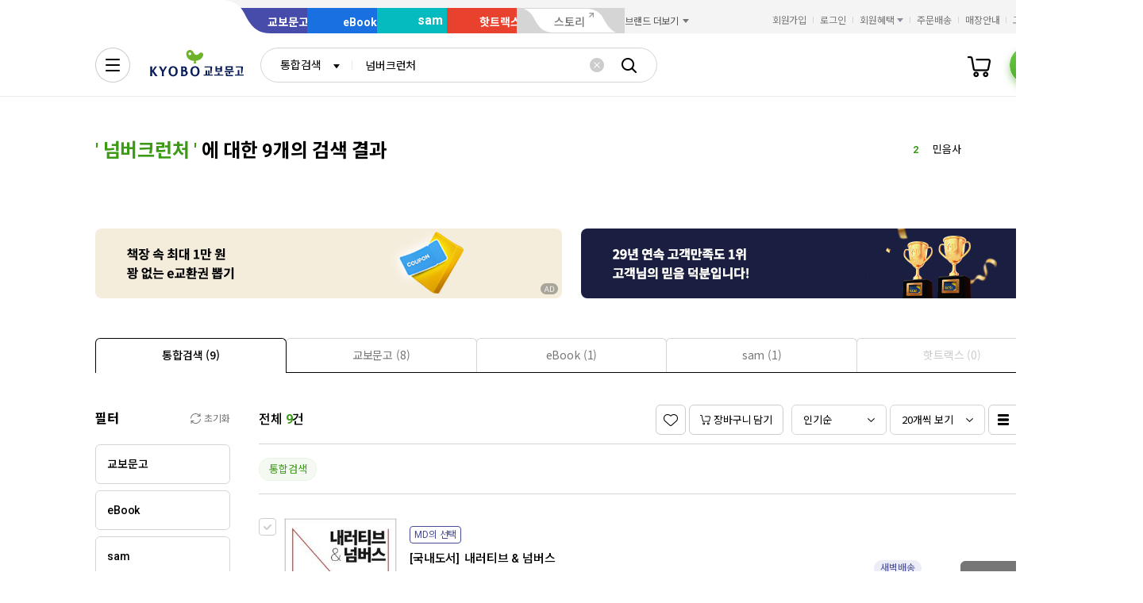

--- FILE ---
content_type: application/javascript
request_url: https://search.kyobobook.co.kr/srp/api/v1/search/autocomplete/rise?callback=searchAutoRise&sex=0&age=0&gubun=P&_=1764928951343
body_size: 542
content:
searchAutoRise({"data":{"returnCode":1,"totalSize":49,"realSize":10,"errorMessage":null,"resultDocuments":[{"keywords":"AI","reg_DATE":"2025. 12. 05. 18:00","diff":"0","rank":"1","dq_ID":"P_0_0_1_25120518"},{"keywords":"민음사","reg_DATE":"2025. 12. 05. 18:00","diff":"0","rank":"2","dq_ID":"P_0_0_2_25120518"},{"keywords":"다이어리","reg_DATE":"2025. 12. 05. 18:00","diff":"0","rank":"3","dq_ID":"P_0_0_3_25120518"},{"keywords":"달력","reg_DATE":"2025. 12. 05. 18:00","diff":"0","rank":"4","dq_ID":"P_0_0_4_25120518"},{"keywords":"필사","reg_DATE":"2025. 12. 05. 18:00","diff":"0","rank":"5","dq_ID":"P_0_0_5_25120518"},{"keywords":"북커버","reg_DATE":"2025. 12. 05. 18:00","diff":"0","rank":"6","dq_ID":"P_0_0_6_25120518"},{"keywords":"탁상달력","reg_DATE":"2025. 12. 05. 18:00","diff":"0","rank":"7","dq_ID":"P_0_0_7_25120518"},{"keywords":"나태주","reg_DATE":"2025. 12. 05. 18:00","diff":"0","rank":"8","dq_ID":"P_0_0_8_25120518"},{"keywords":"모순","reg_DATE":"2025. 12. 05. 18:00","diff":"1","rank":"9","dq_ID":"P_0_0_9_25120518"},{"keywords":"일력","reg_DATE":"2025. 12. 05. 18:00","diff":"-1","rank":"10","dq_ID":"P_0_0_10_25120518"}]},"resultCode":"200","resultMessage":"Search Success","detailMessage":"자동완성 급등검색어 검색 결과를 가져왔습니다."});

--- FILE ---
content_type: application/javascript;charset=UTF-8
request_url: https://issuer.eigene.io/guid?callback=jsonp_1rda1p8afexw2ct
body_size: 121
content:
/**/jsonp_1rda1p8afexw2ct({"EG_GUID":"5e2f7537-cdae-4570-8dcf-4cb9224d1545"});